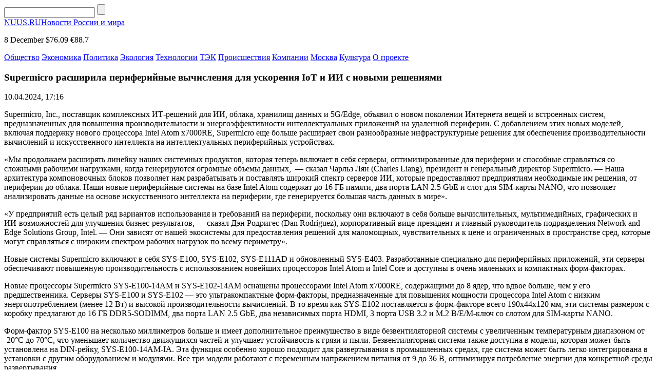

--- FILE ---
content_type: text/html; charset=UTF-8
request_url: https://nuus.ru/news/supermicro-rasshirila-periferijnye-vychisleniya-dlya-uskoreniya-iot-i-ii-s-novymi-resheniyami.html
body_size: 7878
content:
<!DOCTYPE html>
<html lang="ru-RU">
<head>
    <meta charset="UTF-8">
    <meta name="viewport" content="width=device-width, initial-scale=1.0">
    <meta name='robots' content='index, follow, max-image-preview:large, max-snippet:-1, max-video-preview:-1' />
	<style>img:is([sizes="auto" i], [sizes^="auto," i]) { contain-intrinsic-size: 3000px 1500px }</style>
	
	<!-- This site is optimized with the Yoast SEO plugin v25.2 - https://yoast.com/wordpress/plugins/seo/ -->
	<title>Supermicro расширила периферийные вычисления для ускорения IoT и ИИ с новыми решениями  - NUUS: новости России и мира</title>
	<link rel="canonical" href="https://nuus.ru/news/supermicro-rasshirila-periferijnye-vychisleniya-dlya-uskoreniya-iot-i-ii-s-novymi-resheniyami.html" />
	<meta property="og:locale" content="ru_RU" />
	<meta property="og:type" content="article" />
	<meta property="og:title" content="Supermicro расширила периферийные вычисления для ускорения IoT и ИИ с новыми решениями  - NUUS: новости России и мира" />
	<meta property="og:description" content="Supermicro, Inc., поставщик комплексных ИТ-решений для ИИ, облака, хранилищ данных и 5G/Edge, объявил о новом поколении Интернета вещей и встроенных систем, предназначенных для повышения производительности и энергоэффективности интеллектуальных приложений на удаленной периферии. С добавлением этих новых моделей, включая поддержку нового процессора Intel Atom x7000RE, Supermicro еще больше расширяет свои разнообразные инфраструктурные решения для обеспечения производительности [&hellip;]" />
	<meta property="og:url" content="https://nuus.ru/news/supermicro-rasshirila-periferijnye-vychisleniya-dlya-uskoreniya-iot-i-ii-s-novymi-resheniyami.html" />
	<meta property="og:site_name" content="NUUS: новости России и мира" />
	<meta property="article:published_time" content="2024-04-10T14:16:35+00:00" />
	<meta property="article:modified_time" content="2024-04-10T14:16:39+00:00" />
	<meta name="author" content="nat" />
	<meta name="twitter:card" content="summary_large_image" />
	<meta name="twitter:label1" content="Написано автором" />
	<meta name="twitter:data1" content="nat" />
	<meta name="twitter:label2" content="Примерное время для чтения" />
	<meta name="twitter:data2" content="4 минуты" />
	<script type="application/ld+json" class="yoast-schema-graph">{"@context":"https://schema.org","@graph":[{"@type":"WebPage","@id":"https://nuus.ru/news/supermicro-rasshirila-periferijnye-vychisleniya-dlya-uskoreniya-iot-i-ii-s-novymi-resheniyami.html","url":"https://nuus.ru/news/supermicro-rasshirila-periferijnye-vychisleniya-dlya-uskoreniya-iot-i-ii-s-novymi-resheniyami.html","name":"Supermicro расширила периферийные вычисления для ускорения IoT и ИИ с новыми решениями  - NUUS: новости России и мира","isPartOf":{"@id":"https://nuus.ru/#website"},"datePublished":"2024-04-10T14:16:35+00:00","dateModified":"2024-04-10T14:16:39+00:00","author":{"@id":"https://nuus.ru/#/schema/person/fc4f8437beb26f911378fc5114fc5f1b"},"breadcrumb":{"@id":"https://nuus.ru/news/supermicro-rasshirila-periferijnye-vychisleniya-dlya-uskoreniya-iot-i-ii-s-novymi-resheniyami.html#breadcrumb"},"inLanguage":"ru-RU","potentialAction":[{"@type":"ReadAction","target":["https://nuus.ru/news/supermicro-rasshirila-periferijnye-vychisleniya-dlya-uskoreniya-iot-i-ii-s-novymi-resheniyami.html"]}]},{"@type":"BreadcrumbList","@id":"https://nuus.ru/news/supermicro-rasshirila-periferijnye-vychisleniya-dlya-uskoreniya-iot-i-ii-s-novymi-resheniyami.html#breadcrumb","itemListElement":[{"@type":"ListItem","position":1,"name":"Главная страница","item":"https://nuus.ru/"},{"@type":"ListItem","position":2,"name":"Supermicro расширила периферийные вычисления для ускорения IoT и ИИ с новыми решениями "}]},{"@type":"WebSite","@id":"https://nuus.ru/#website","url":"https://nuus.ru/","name":"NUUS: новости России и мира","description":"","potentialAction":[{"@type":"SearchAction","target":{"@type":"EntryPoint","urlTemplate":"https://nuus.ru/?s={search_term_string}"},"query-input":{"@type":"PropertyValueSpecification","valueRequired":true,"valueName":"search_term_string"}}],"inLanguage":"ru-RU"},{"@type":"Person","@id":"https://nuus.ru/#/schema/person/fc4f8437beb26f911378fc5114fc5f1b","name":"nat","image":{"@type":"ImageObject","inLanguage":"ru-RU","@id":"https://nuus.ru/#/schema/person/image/","url":"https://secure.gravatar.com/avatar/32567c96f2eb5cd72e5ea7dda646cdd0be86d3da8ad1b384a1f1d7ebd9167ed9?s=96&d=mm&r=g","contentUrl":"https://secure.gravatar.com/avatar/32567c96f2eb5cd72e5ea7dda646cdd0be86d3da8ad1b384a1f1d7ebd9167ed9?s=96&d=mm&r=g","caption":"nat"}}]}</script>
	<!-- / Yoast SEO plugin. -->


<link rel='stylesheet' id='nuus-theme-social-likes-css-css' href='https://nuus.ru/wp-content/themes/nuus-theme/css/social-likes_flat.css?ver=1529923717' type='text/css' media='all' />
<link rel='stylesheet' id='wp-block-library-css' href='https://nuus.ru/wp-includes/css/dist/block-library/style.min.css?ver=6.8.3' type='text/css' media='all' />
<style id='classic-theme-styles-inline-css' type='text/css'>
/*! This file is auto-generated */
.wp-block-button__link{color:#fff;background-color:#32373c;border-radius:9999px;box-shadow:none;text-decoration:none;padding:calc(.667em + 2px) calc(1.333em + 2px);font-size:1.125em}.wp-block-file__button{background:#32373c;color:#fff;text-decoration:none}
</style>
<style id='global-styles-inline-css' type='text/css'>
:root{--wp--preset--aspect-ratio--square: 1;--wp--preset--aspect-ratio--4-3: 4/3;--wp--preset--aspect-ratio--3-4: 3/4;--wp--preset--aspect-ratio--3-2: 3/2;--wp--preset--aspect-ratio--2-3: 2/3;--wp--preset--aspect-ratio--16-9: 16/9;--wp--preset--aspect-ratio--9-16: 9/16;--wp--preset--color--black: #000000;--wp--preset--color--cyan-bluish-gray: #abb8c3;--wp--preset--color--white: #ffffff;--wp--preset--color--pale-pink: #f78da7;--wp--preset--color--vivid-red: #cf2e2e;--wp--preset--color--luminous-vivid-orange: #ff6900;--wp--preset--color--luminous-vivid-amber: #fcb900;--wp--preset--color--light-green-cyan: #7bdcb5;--wp--preset--color--vivid-green-cyan: #00d084;--wp--preset--color--pale-cyan-blue: #8ed1fc;--wp--preset--color--vivid-cyan-blue: #0693e3;--wp--preset--color--vivid-purple: #9b51e0;--wp--preset--gradient--vivid-cyan-blue-to-vivid-purple: linear-gradient(135deg,rgba(6,147,227,1) 0%,rgb(155,81,224) 100%);--wp--preset--gradient--light-green-cyan-to-vivid-green-cyan: linear-gradient(135deg,rgb(122,220,180) 0%,rgb(0,208,130) 100%);--wp--preset--gradient--luminous-vivid-amber-to-luminous-vivid-orange: linear-gradient(135deg,rgba(252,185,0,1) 0%,rgba(255,105,0,1) 100%);--wp--preset--gradient--luminous-vivid-orange-to-vivid-red: linear-gradient(135deg,rgba(255,105,0,1) 0%,rgb(207,46,46) 100%);--wp--preset--gradient--very-light-gray-to-cyan-bluish-gray: linear-gradient(135deg,rgb(238,238,238) 0%,rgb(169,184,195) 100%);--wp--preset--gradient--cool-to-warm-spectrum: linear-gradient(135deg,rgb(74,234,220) 0%,rgb(151,120,209) 20%,rgb(207,42,186) 40%,rgb(238,44,130) 60%,rgb(251,105,98) 80%,rgb(254,248,76) 100%);--wp--preset--gradient--blush-light-purple: linear-gradient(135deg,rgb(255,206,236) 0%,rgb(152,150,240) 100%);--wp--preset--gradient--blush-bordeaux: linear-gradient(135deg,rgb(254,205,165) 0%,rgb(254,45,45) 50%,rgb(107,0,62) 100%);--wp--preset--gradient--luminous-dusk: linear-gradient(135deg,rgb(255,203,112) 0%,rgb(199,81,192) 50%,rgb(65,88,208) 100%);--wp--preset--gradient--pale-ocean: linear-gradient(135deg,rgb(255,245,203) 0%,rgb(182,227,212) 50%,rgb(51,167,181) 100%);--wp--preset--gradient--electric-grass: linear-gradient(135deg,rgb(202,248,128) 0%,rgb(113,206,126) 100%);--wp--preset--gradient--midnight: linear-gradient(135deg,rgb(2,3,129) 0%,rgb(40,116,252) 100%);--wp--preset--font-size--small: 13px;--wp--preset--font-size--medium: 20px;--wp--preset--font-size--large: 36px;--wp--preset--font-size--x-large: 42px;--wp--preset--spacing--20: 0.44rem;--wp--preset--spacing--30: 0.67rem;--wp--preset--spacing--40: 1rem;--wp--preset--spacing--50: 1.5rem;--wp--preset--spacing--60: 2.25rem;--wp--preset--spacing--70: 3.38rem;--wp--preset--spacing--80: 5.06rem;--wp--preset--shadow--natural: 6px 6px 9px rgba(0, 0, 0, 0.2);--wp--preset--shadow--deep: 12px 12px 50px rgba(0, 0, 0, 0.4);--wp--preset--shadow--sharp: 6px 6px 0px rgba(0, 0, 0, 0.2);--wp--preset--shadow--outlined: 6px 6px 0px -3px rgba(255, 255, 255, 1), 6px 6px rgba(0, 0, 0, 1);--wp--preset--shadow--crisp: 6px 6px 0px rgba(0, 0, 0, 1);}:where(.is-layout-flex){gap: 0.5em;}:where(.is-layout-grid){gap: 0.5em;}body .is-layout-flex{display: flex;}.is-layout-flex{flex-wrap: wrap;align-items: center;}.is-layout-flex > :is(*, div){margin: 0;}body .is-layout-grid{display: grid;}.is-layout-grid > :is(*, div){margin: 0;}:where(.wp-block-columns.is-layout-flex){gap: 2em;}:where(.wp-block-columns.is-layout-grid){gap: 2em;}:where(.wp-block-post-template.is-layout-flex){gap: 1.25em;}:where(.wp-block-post-template.is-layout-grid){gap: 1.25em;}.has-black-color{color: var(--wp--preset--color--black) !important;}.has-cyan-bluish-gray-color{color: var(--wp--preset--color--cyan-bluish-gray) !important;}.has-white-color{color: var(--wp--preset--color--white) !important;}.has-pale-pink-color{color: var(--wp--preset--color--pale-pink) !important;}.has-vivid-red-color{color: var(--wp--preset--color--vivid-red) !important;}.has-luminous-vivid-orange-color{color: var(--wp--preset--color--luminous-vivid-orange) !important;}.has-luminous-vivid-amber-color{color: var(--wp--preset--color--luminous-vivid-amber) !important;}.has-light-green-cyan-color{color: var(--wp--preset--color--light-green-cyan) !important;}.has-vivid-green-cyan-color{color: var(--wp--preset--color--vivid-green-cyan) !important;}.has-pale-cyan-blue-color{color: var(--wp--preset--color--pale-cyan-blue) !important;}.has-vivid-cyan-blue-color{color: var(--wp--preset--color--vivid-cyan-blue) !important;}.has-vivid-purple-color{color: var(--wp--preset--color--vivid-purple) !important;}.has-black-background-color{background-color: var(--wp--preset--color--black) !important;}.has-cyan-bluish-gray-background-color{background-color: var(--wp--preset--color--cyan-bluish-gray) !important;}.has-white-background-color{background-color: var(--wp--preset--color--white) !important;}.has-pale-pink-background-color{background-color: var(--wp--preset--color--pale-pink) !important;}.has-vivid-red-background-color{background-color: var(--wp--preset--color--vivid-red) !important;}.has-luminous-vivid-orange-background-color{background-color: var(--wp--preset--color--luminous-vivid-orange) !important;}.has-luminous-vivid-amber-background-color{background-color: var(--wp--preset--color--luminous-vivid-amber) !important;}.has-light-green-cyan-background-color{background-color: var(--wp--preset--color--light-green-cyan) !important;}.has-vivid-green-cyan-background-color{background-color: var(--wp--preset--color--vivid-green-cyan) !important;}.has-pale-cyan-blue-background-color{background-color: var(--wp--preset--color--pale-cyan-blue) !important;}.has-vivid-cyan-blue-background-color{background-color: var(--wp--preset--color--vivid-cyan-blue) !important;}.has-vivid-purple-background-color{background-color: var(--wp--preset--color--vivid-purple) !important;}.has-black-border-color{border-color: var(--wp--preset--color--black) !important;}.has-cyan-bluish-gray-border-color{border-color: var(--wp--preset--color--cyan-bluish-gray) !important;}.has-white-border-color{border-color: var(--wp--preset--color--white) !important;}.has-pale-pink-border-color{border-color: var(--wp--preset--color--pale-pink) !important;}.has-vivid-red-border-color{border-color: var(--wp--preset--color--vivid-red) !important;}.has-luminous-vivid-orange-border-color{border-color: var(--wp--preset--color--luminous-vivid-orange) !important;}.has-luminous-vivid-amber-border-color{border-color: var(--wp--preset--color--luminous-vivid-amber) !important;}.has-light-green-cyan-border-color{border-color: var(--wp--preset--color--light-green-cyan) !important;}.has-vivid-green-cyan-border-color{border-color: var(--wp--preset--color--vivid-green-cyan) !important;}.has-pale-cyan-blue-border-color{border-color: var(--wp--preset--color--pale-cyan-blue) !important;}.has-vivid-cyan-blue-border-color{border-color: var(--wp--preset--color--vivid-cyan-blue) !important;}.has-vivid-purple-border-color{border-color: var(--wp--preset--color--vivid-purple) !important;}.has-vivid-cyan-blue-to-vivid-purple-gradient-background{background: var(--wp--preset--gradient--vivid-cyan-blue-to-vivid-purple) !important;}.has-light-green-cyan-to-vivid-green-cyan-gradient-background{background: var(--wp--preset--gradient--light-green-cyan-to-vivid-green-cyan) !important;}.has-luminous-vivid-amber-to-luminous-vivid-orange-gradient-background{background: var(--wp--preset--gradient--luminous-vivid-amber-to-luminous-vivid-orange) !important;}.has-luminous-vivid-orange-to-vivid-red-gradient-background{background: var(--wp--preset--gradient--luminous-vivid-orange-to-vivid-red) !important;}.has-very-light-gray-to-cyan-bluish-gray-gradient-background{background: var(--wp--preset--gradient--very-light-gray-to-cyan-bluish-gray) !important;}.has-cool-to-warm-spectrum-gradient-background{background: var(--wp--preset--gradient--cool-to-warm-spectrum) !important;}.has-blush-light-purple-gradient-background{background: var(--wp--preset--gradient--blush-light-purple) !important;}.has-blush-bordeaux-gradient-background{background: var(--wp--preset--gradient--blush-bordeaux) !important;}.has-luminous-dusk-gradient-background{background: var(--wp--preset--gradient--luminous-dusk) !important;}.has-pale-ocean-gradient-background{background: var(--wp--preset--gradient--pale-ocean) !important;}.has-electric-grass-gradient-background{background: var(--wp--preset--gradient--electric-grass) !important;}.has-midnight-gradient-background{background: var(--wp--preset--gradient--midnight) !important;}.has-small-font-size{font-size: var(--wp--preset--font-size--small) !important;}.has-medium-font-size{font-size: var(--wp--preset--font-size--medium) !important;}.has-large-font-size{font-size: var(--wp--preset--font-size--large) !important;}.has-x-large-font-size{font-size: var(--wp--preset--font-size--x-large) !important;}
:where(.wp-block-post-template.is-layout-flex){gap: 1.25em;}:where(.wp-block-post-template.is-layout-grid){gap: 1.25em;}
:where(.wp-block-columns.is-layout-flex){gap: 2em;}:where(.wp-block-columns.is-layout-grid){gap: 2em;}
:root :where(.wp-block-pullquote){font-size: 1.5em;line-height: 1.6;}
</style>
<link rel='stylesheet' id='nuus-theme-style-css' href='https://nuus.ru/wp-content/themes/nuus-theme/css/style.css?ver=1724851167' type='text/css' media='all' />
<link rel='stylesheet' id='nuus-theme-adaptive-css' href='https://nuus.ru/wp-content/themes/nuus-theme/css/adaptive.css?ver=1531498102' type='text/css' media='all' />
<script type="text/javascript" src="https://nuus.ru/wp-includes/js/jquery/jquery.min.js?ver=3.7.1" id="jquery-core-js"></script>
<script type="text/javascript" src="https://nuus.ru/wp-includes/js/jquery/jquery-migrate.min.js?ver=3.4.1" id="jquery-migrate-js"></script>
<link rel="https://api.w.org/" href="https://nuus.ru/wp-json/" /><link rel="alternate" title="JSON" type="application/json" href="https://nuus.ru/wp-json/wp/v2/posts/36339" /><link rel="EditURI" type="application/rsd+xml" title="RSD" href="https://nuus.ru/xmlrpc.php?rsd" />
<meta name="generator" content="WordPress 6.8.3" />
<link rel='shortlink' href='https://nuus.ru/?p=36339' />
<link rel="alternate" title="oEmbed (JSON)" type="application/json+oembed" href="https://nuus.ru/wp-json/oembed/1.0/embed?url=https%3A%2F%2Fnuus.ru%2Fnews%2Fsupermicro-rasshirila-periferijnye-vychisleniya-dlya-uskoreniya-iot-i-ii-s-novymi-resheniyami.html" />
<link rel="alternate" title="oEmbed (XML)" type="text/xml+oembed" href="https://nuus.ru/wp-json/oembed/1.0/embed?url=https%3A%2F%2Fnuus.ru%2Fnews%2Fsupermicro-rasshirila-periferijnye-vychisleniya-dlya-uskoreniya-iot-i-ii-s-novymi-resheniyami.html&#038;format=xml" />
    <link rel="icon" href="https://nuus.ru/wp-content/themes/nuus-theme/favicon.ico" type="image/x-icon">
<link rel="shortcut icon" href="https://nuus.ru/wp-content/themes/nuus-theme/favicon.ico" type="image/x-icon">
    <meta name="theme-color" content="#ffffff">

    <!--[if IE]>
    <script>
        document.createElement('header');
        document.createElement('nav');
        document.createElement('section');
        document.createElement('article');
        document.createElement('aside');
        document.createElement('footer');
    </script>
    <![endif]-->

    <!--[if lt IE 9]>
    <script type="text/javascript" src="http://html5shiv.googlecode.com/svn/trunk/html5.js"></script>
    <![endif]-->

    <!--[if IE]>
    <link href="https://nuus.ru/wp-content/themes/nuus-theme/css/ie8.css" rel="stylesheet" type="text/css" media="screen">
    <![endif]-->
</head>
<body class="">

<header>
    <div class="top">
        <section class="inner-page">
            <div class="rt-info">
                <div class="search">
                    <form method="get" action="https://nuus.ru">
                        <input type="text" name="s" minlength="3" value="" class="search-inp" />
                        <input type="submit" value="" class="search-sub" />
                    </form>
                </div>
            </div>

            <a href="https://nuus.ru/" class="logo">NUUS.RU<span>Новости России и мира</span></a>
            <div class="lt-info">
                <p class="lt-info-text">
                    <span class="date"><span class="time" id="current_time"></span>  8 December</span>
                                                                <span class="valuta">$76.09</span>
                                                                <span class="valuta">€88.7</span>
                                    </p>
            </div>
        </section>
    </div>
    <div class="bottom">
        <section class="inner-page">
            <nav>
<a class="nav-link" href="https://nuus.ru/categories/society">Общество</a>
<a class="nav-link" href="https://nuus.ru/categories/economics">Экономика</a>
<a class="nav-link" href="https://nuus.ru/categories/politics">Политика</a>
<a class="nav-link" href="https://nuus.ru/categories/ecology">Экология</a>
<a class="nav-link" href="https://nuus.ru/categories/tech">Технологии</a>
<a class="nav-link" href="https://nuus.ru/categories/tek">ТЭК</a>
<a class="nav-link" href="https://nuus.ru/categories/accidents">Происшествия</a>
<a class="nav-link" href="https://nuus.ru/categories/company">Компании</a>
<a class="nav-link" href="https://nuus.ru/categories/moscow">Москва</a>
<a class="nav-link" href="https://nuus.ru/categories/culture">Культура</a>
<a class="nav-link" href="https://nuus.ru/about">О проекте</a>
<div class="line-width"></div>
</nav>
        </section>
    </div>
</header>

<main>
            <section class="one-news-info">
            <section class="inner-page">

                
                <div class="center-info">
                    <h1 class="h1">Supermicro расширила периферийные вычисления для ускорения IoT и ИИ с новыми решениями </h1>
                    <p class="date">
                        <time datetime="2024-04-10T17:16:35+03:00">10.04.2024, 17:16</time>
                                            </p>
                                        
<p>Supermicro, Inc., поставщик комплексных ИТ-решений для ИИ, облака, хранилищ данных и 5G/Edge, объявил о новом поколении Интернета вещей и встроенных систем, предназначенных для повышения производительности и энергоэффективности интеллектуальных приложений на удаленной периферии. С добавлением этих новых моделей, включая поддержку нового процессора Intel Atom x7000RE, Supermicro еще больше расширяет свои разнообразные инфраструктурные решения для обеспечения производительности вычислений и искусственного интеллекта на интеллектуальных периферийных устройствах.</p>



<p>«Мы продолжаем расширять линейку наших системных продуктов, которая теперь включает в себя серверы, оптимизированные для периферии и способные справляться со сложными рабочими нагрузками, когда генерируются огромные объемы данных,&nbsp; — сказал Чарльз Лян (Charles Liang), президент и генеральный директор Supermicro. — Наша архитектура компоновочных блоков позволяет нам разрабатывать и поставлять широкий спектр серверов ИИ, которые предоставляют предприятиям необходимые им решения, от периферии до облака. Наши новые периферийные системы на базе Intel Atom содержат до 16 ГБ памяти, два порта LAN 2.5 GbE и слот для SIM-карты NANO, что позволяет анализировать данные на основе искусственного интеллекта на периферии, где генерируется большая часть данных в мире».</p>



<p>«У предприятий есть целый ряд вариантов использования и требований на периферии, поскольку они включают в себя больше вычислительных, мультимедийных, графических и ИИ-возможностей для улучшения бизнес-результатов, — сказал Дэн Родригес (Dan Rodriguez), корпоративный вице-президент и главный руководитель подразделения Network and Edge Solutions Group, Intel. — Они зависят от нашей экосистемы для предоставления решений для маломощных, чувствительных к цене и ограниченных в пространстве сред, которые могут справляться с широким спектром рабочих нагрузок по всему периметру».</p>



<p>Новые системы Supermicro включают в себя SYS-E100, SYS-E102, SYS-E111AD и обновленный SYS-E403. Разработанные специально для периферийных приложений, эти серверы обеспечивают повышенную производительность с использованием новейших процессоров Intel Atom и Intel Core и доступны в очень маленьких и компактных форм-факторах.</p>



<p>Новые процессоры Supermicro SYS-E100-14AM и SYS-E102-14AM оснащены процессорами Intel Atom x7000RE, содержащими до 8 ядер, что вдвое больше, чем у его предшественника. Серверы SYS-E100 и SYS-E102 — это ультракомпактные форм-факторы, предназначенные для повышения мощности процессора Intel Atom с низким энергопотреблением (менее 12 Вт) и высокой производительности вычислений. В то время как SYS-E102 поставляется в форм-факторе всего 190x44x120 мм, эти системы размером с коробку предлагают до 16 ГБ DDR5-SODIMM, два порта LAN 2.5 GbE, два независимых порта HDMI, 3 порта USB 3.2 и M.2 B/E/M-ключ со слотом для SIM-карты NANO.</p>



<p>Форм-фактор SYS-E100 на несколько миллиметров больше и имеет дополнительное преимущество в виде безвентиляторной системы с увеличенным температурным диапазоном от -20°C до 70°C, что уменьшает количество движущихся частей и улучшает устойчивость к грязи и пыли. Безвентиляторная система также доступна в модели, которая может быть установлена на DIN-рейку, SYS-E100-14AM-IA. Эта функция особенно хорошо подходит для развертывания в промышленных средах, где система может быть легко интегрирована в установки с другим оборудованием и модулями. Все три модели работают с переменным напряжением питания от 9 до 36 В, оптимизируя потребление энергии для конкретной среды развертывания.</p>



<p>Удовлетворяя потребность в экономичном решении для рабочих нагрузок анализа данных на основе ИИ на периферии, Supermicro также представляет 1U SYS-111AD-WRN2. Будучи системой высотой 1U и глубиной всего 429 мм, эта система является самым маленьким сервером, способным разместить карту графического процессора двойной ширины, полной длины или 3 слота расширения PCIe, и может вместить карту графического процессора FHFL. Система оснащена процессором Intel Core™ 14/13&nbsp;поколения, до 128 ГБ оперативной памяти и рядом слотов расширения. Новая система построена в соответствии с потребностями распределенных приложений, таких как обработка видео, потоковая передача или робототехника.</p>



<p>Разработанная для требовательных рабочих нагрузок периферийного ИИ, более крупная и мощная платформа SYS-E403-13E обеспечивает уровни производительности центра обработки данных на периферии с масштабируемым процессором Intel Xeon® 5/4 поколения и местом для размещения до 3 плат ускорителя. Кроме того, Supermicro X13 поколения E403 предлагает до 2 ТБ оперативной памяти DDR5-5600, два порта 10 GbE и ряд опций настройки с 3 слотами PCIe 5.0 x16. Компактный форм-фактор 406x267x117 мм позволяет развертывать систему в небольших пространствах, например в настенном шкафу или в качестве переносного устройства.</p>

                    <div class="social_links">
                        <p>
                            Поделиться новостью:
                            <span class="links">
                                <div class="social-likes">
                                    <div class="facebook" title="Поделиться ссылкой на Фейсбуке">Facebook</div>
                                    <div class="vkontakte" title="Поделиться ссылкой во Вконтакте">Вконтакте</div>
                                    <div class="odnoklassniki" title="Поделиться ссылкой в Одноклассниках">Одноклассники</div>
                                    <div class="twitter" title="Поделиться ссылкой в Твиттере">Twitter</div>
                                </div>
						    </span>
                        </p>
                    </div>
                </div>
                <div class="clear"></div>
            </section>
        </section>
            <!-- END MAIN -->
<!-- FOOTER -->
<footer>
    <section class="inner-page">
        <nav>
<a class="nav-link" href="https://nuus.ru/categories/society">Общество</a>
<a class="nav-link" href="https://nuus.ru/categories/economics">Экономика</a>
<a class="nav-link" href="https://nuus.ru/categories/politics">Политика</a>
<a class="nav-link" href="https://nuus.ru/categories/ecology">Экология</a>
<a class="nav-link" href="https://nuus.ru/categories/tech">Технологии</a>
<a class="nav-link" href="https://nuus.ru/categories/tek">ТЭК</a>
<a class="nav-link" href="https://nuus.ru/categories/accidents">Происшествия</a>
<a class="nav-link" href="https://nuus.ru/categories/company">Компании</a>
<a class="nav-link" href="https://nuus.ru/categories/moscow">Москва</a>
<a class="nav-link" href="https://nuus.ru/categories/culture">Культура</a>
<a class="nav-link" href="https://nuus.ru/about">О проекте</a>
<div class="line-width"></div>
</nav>
        <a href="https://nuus.ru/" class="logo">NUUS.RU<span>Новости России и мира</span></a>        <p class="lt-text">NUUS.ru © 2025 При использовании материалов, указывайте, пожалуйства, активную ссылку. </p>
    </section>
</footer>

<!-- END FOOTER -->
<script type="speculationrules">
{"prefetch":[{"source":"document","where":{"and":[{"href_matches":"\/*"},{"not":{"href_matches":["\/wp-*.php","\/wp-admin\/*","\/wp-content\/uploads\/*","\/wp-content\/*","\/wp-content\/plugins\/*","\/wp-content\/themes\/nuus-theme\/*","\/*\\?(.+)"]}},{"not":{"selector_matches":"a[rel~=\"nofollow\"]"}},{"not":{"selector_matches":".no-prefetch, .no-prefetch a"}}]},"eagerness":"conservative"}]}
</script>
<script type="text/javascript" src="https://nuus.ru/wp-content/themes/nuus-theme/js/social-likes.min.js?ver=1529923775" id="nuus-theme-social-likes-js-js"></script>
<script type="text/javascript" src="https://nuus.ru/wp-content/themes/nuus-theme/js/adaptive.js?ver=1531495304" id="nuus-theme-adaptive-js-js"></script>
<script type="text/javascript" src="https://nuus.ru/wp-content/themes/nuus-theme/js/main.js?ver=1529779634" id="nuus-theme-main-js-js"></script>

</body>
</html>
